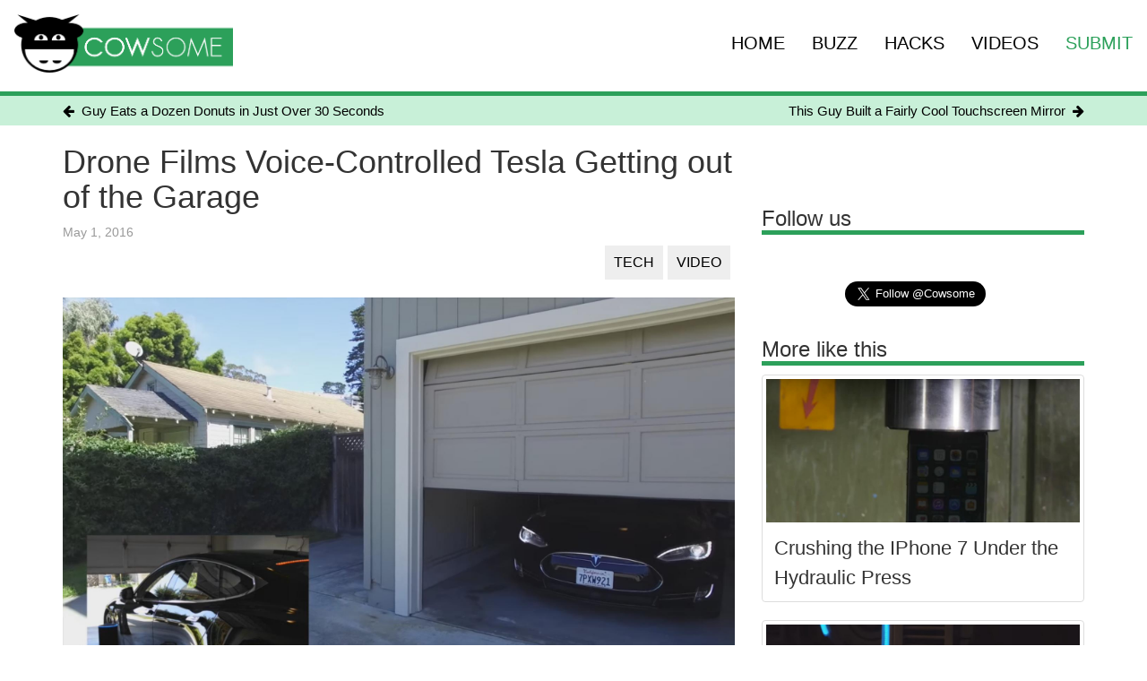

--- FILE ---
content_type: text/html; charset=utf-8
request_url: http://cowsome.com/drone-films-voice-controlled-tesla-getting-out-of-the-garage/
body_size: 5162
content:
<!DOCTYPE html>
<html lang="en">
<head>
    <meta charset="utf-8" />
    <meta http-equiv="X-UA-Compatible" content="IE=edge" />

    <title>Drone Films Voice-Controlled Tesla Getting out of the Garage</title>
    <meta name="description" content="It immediately opens the garage door and the car proceed to start and leave the garage flawlessly...." />

    <meta name="HandheldFriendly" content="True" />
    <meta name="viewport" content="width=device-width, initial-scale=1.0" />

    <link rel="shortcut icon" href="/assets/favicon.ico">

    <link rel="stylesheet" type="text/css" href="/assets/css/style.css?v=3ab87bffed" />
    <link rel="stylesheet" type="text/css" href="/assets/css/bootstrap.min.css?v=3ab87bffed" />
    <link rel="stylesheet" href="//cdnjs.cloudflare.com/ajax/libs/font-awesome/4.2.0/css/font-awesome.min.css">
    <link href='http://fonts.googleapis.com/css?family=Lato:400,700|Oswald:400,700' rel='stylesheet' type='text/
    css'>

    
    <link rel="canonical" href="http://cowsome.com/drone-films-voice-controlled-tesla-getting-out-of-the-garage/" />
    <meta name="referrer" content="origin" />
    
    <meta property="og:site_name" content="News, trends and viral videos | Cowsome" />
    <meta property="og:type" content="article" />
    <meta property="og:title" content="Drone Films Voice-Controlled Tesla Getting out of the Garage" />
    <meta property="og:description" content="It immediately opens the garage door and the car proceed to start and leave the garage flawlessly...." />
    <meta property="og:url" content="http://cowsome.com/drone-films-voice-controlled-tesla-getting-out-of-the-garage/" />
    <meta property="og:image" content="http://cowsome.com/content/images/2016/05/amazon-echo-alexa-tesla-model-s-garage-filmed-by-drone.jpg" />
    <meta property="article:published_time" content="2016-05-01T21:06:00.000Z" />
    <meta property="article:modified_time" content="2016-05-01T22:34:50.675Z" />
    <meta property="article:tag" content="TECH" />
    <meta property="article:tag" content="VIDEO" />
    
    <meta name="twitter:card" content="summary_large_image" />
    <meta name="twitter:title" content="Drone Films Voice-Controlled Tesla Getting out of the Garage" />
    <meta name="twitter:description" content="It immediately opens the garage door and the car proceed to start and leave the garage flawlessly...." />
    <meta name="twitter:url" content="http://cowsome.com/drone-films-voice-controlled-tesla-getting-out-of-the-garage/" />
    <meta name="twitter:image:src" content="http://cowsome.com/content/images/2016/05/amazon-echo-alexa-tesla-model-s-garage-filmed-by-drone.jpg" />
    
    <script type="application/ld+json">
{
    "@context": "http://schema.org",
    "@type": "Article",
    "publisher": "News, trends and viral videos | Cowsome",
    "author": {
        "@type": "Person",
        "name": "Cowsome",
        "image": "http://cowsome.com/content/images/2015/07/cowsome_fb_profilepic.png",
        "url": "http://cowsome.com/author/cowsome",
        "sameAs": null,
        "description": null
    },
    "headline": "Drone Films Voice-Controlled Tesla Getting out of the Garage",
    "url": "http://cowsome.com/drone-films-voice-controlled-tesla-getting-out-of-the-garage/",
    "datePublished": "2016-05-01T21:06:00.000Z",
    "dateModified": "2016-05-01T22:34:50.675Z",
    "image": "http://cowsome.com/content/images/2016/05/amazon-echo-alexa-tesla-model-s-garage-filmed-by-drone.jpg",
    "keywords": "TECH, VIDEO",
    "description": "It immediately opens the garage door and the car proceed to start and leave the garage flawlessly...."
}
    </script>

    <script type="text/javascript" src="/shared/ghost-url.min.js?v=3ab87bffed"></script>
<script type="text/javascript">
ghost.init({
	clientId: "ghost-frontend",
	clientSecret: "869a355f7bce"
});
</script>
    <meta name="generator" content="Ghost 0.7" />
    <link rel="alternate" type="application/rss+xml" title="News, trends and viral videos | Cowsome" href="http://cowsome.com/rss/" />

    <script async src="//pagead2.googlesyndication.com/pagead/js/adsbygoogle.js"></script>
    <script>
      (adsbygoogle = window.adsbygoogle || []).push({
        google_ad_client: "ca-pub-8350687185113155",
        enable_page_level_ads: true
      });
    </script>
</head>
<body class="post-template tag-tech tag-video">
    <div id="fb-root"></div>
    <script>(function(d, s, id) {
      var js, fjs = d.getElementsByTagName(s)[0];
      if (d.getElementById(id)) return;
      js = d.createElement(s); js.id = id;
      js.src = "//connect.facebook.net/en_US/sdk.js#xfbml=1&version=v2.4&appId=775230809182896";
      fjs.parentNode.insertBefore(js, fjs);
    }(document, 'script', 'facebook-jssdk'));</script>
    <header class="cowsome-header">
        <nav class="navbar">
            <div class="container-fluid">
                <div class="navbar-header">
                    <a class="blog-logo" href="http://cowsome.com"><img class="cowsome-logo" src="/content/images/2015/07/cowsome_logo_500-2.png" alt="News, trends and viral videos | Cowsome" /></a>
                </div>
                <ul class="nav navbar-nav navbar-right cowsome-nav">
        <li class="nav-home" role="presentation"><a href="http://cowsome.com/">HOME</a></li>
        <li class="nav-buzz" role="presentation"><a href="http://cowsome.com/tag/buzz/">BUZZ</a></li>
        <li class="nav-hacks" role="presentation"><a href="http://cowsome.com/tag/hack/">HACKS</a></li>
        <li class="nav-videos" role="presentation"><a href="http://cowsome.com/tag/video/">VIDEOS</a></li>
    <li class="nav-submit"><a href="http://cowsome.com/submit/">SUBMIT</a></li>
</ul>
            </div>
        </nav>
    </header>

    

    

<div class="posts-nav">
    <div class="container">
        <div class="row">
            <div class="col-xs-6 previous">
                <a href="/guy-eats-a-dozen-donuts-in-just-over-30-secondes/"><i class="fa fa-arrow-left"></i> &nbsp;Guy Eats a Dozen Donuts in Just Over 30 Seconds</a>
            </div>
            <div class="col-xs-6 next text-right">
                <a href="/this-guy-built-a-fairly-cool-touchscreen-mirror/">This Guy Built a Fairly Cool Touchscreen Mirror &nbsp;<i class="fa fa-arrow-right"></i></a>
            </div>
        </div>
    </div>
</div>
<div class="container">
    <div class="row">
        <div class="col-xs-12">

        </div>
    </div>
    <div class="row">
        <div class="col-md-8">

            <article class="post tag-tech tag-video">

                <header class="post-header">
                    <h1 class="post-title">Drone Films Voice-Controlled Tesla Getting out of the Garage</h1>
                    <section class="post-meta">
                        <time class="post-date" datetime="2016-05-01">May 1, 2016</time>
                        <div class="post-tags"><a href="/tag/tech/">TECH</a><a href="/tag/video/">VIDEO</a></div>
                    </section>
                </header>

                <section class="post-content">
                        <img class="post-image" src="/content/images/2016/05/amazon-echo-alexa-tesla-model-s-garage-filmed-by-drone.jpg" alt="Drone Films Voice-Controlled Tesla Getting out of the Garage" title="Drone Films Voice-Controlled Tesla Getting out of the Garage" />
                    <p><small class="media-credits">Screenshot from the YouTube channel <a href="http://youtu.be/CAP3DbyOtGE" target="_blank">Jason Goecke</a></small><br> <br />
Welcome to the future.</p>

<p>A few weeks back we showed you the video of a guy who managed to <a href="http://cowsome.com/this-guy-can-start-his-car-with-his-voice-and-an-amazon-echo/" target="_blank">start his car with an <strong>Amazon Echo</strong></a>. This time it's another guy who gets his <strong>Tesla</strong> Model S out of the <strong>garage</strong> by asking <strong>Alexa</strong>.</p>

<p>It immediately opens the garage door and the car proceed to start and leave the garage flawlessly. The whole scene is even <strong>filmed by a drone</strong>...</p>

<p><br>  </p>

<iframe style="width: 100%; height: 400px;" src="https://www.youtube.com/embed/CAP3DbyOtGE" frameborder="0" allowfullscreen></iframe>
                </section>

                <footer class="post-footer">


                    <!--<figure class="author-image">
                        <a class="img" href="/author/cowsome/" style="background-image: url(/content/images/2015/07/cowsome_fb_profilepic.png)"><span class="hidden">Cowsome's Picture</span></a>
                    </figure>-->

                    <!--<section class="author">
                        <h4><a href="/author/cowsome/">Cowsome</a></h4>

                            <p>Read <a href="/author/cowsome/">more posts</a> by this author.</p>
                        <div class="author-meta">
                            
                            
                        </div>
                    </section>-->

                </footer>

            </article>
        </div>
        <div class="col-md-4">
            <aside class="post-listing">
                <h3>Follow us</h3>
                <div class="text-center">
                    <div class="fb-page" data-href="https://www.facebook.com/cowsome" data-small-header="false" data-adapt-container-width="true" data-hide-cover="false" data-show-facepile="true" data-show-posts="false"><div class="fb-xfbml-parse-ignore"><blockquote cite="https://www.facebook.com/cowsome"><a href="https://www.facebook.com/cowsome">Cowsome</a></blockquote></div></div><br><br>
                    <a href="https://twitter.com/Cowsome" class="twitter-follow-button" data-show-count="true" data-size="large">Follow @Cowsome</a>
                    <script>!function(d,s,id){var js,fjs=d.getElementsByTagName(s)[0],p=/^http:/.test(d.location)?'http':'https';if(!d.getElementById(id)){js=d.createElement(s);js.id=id;js.src=p+'://platform.twitter.com/widgets.js';fjs.parentNode.insertBefore(js,fjs);}}(document, 'script', 'twitter-wjs');</script>
                </div>
                <h3>More like this</h3>
                      <div class="thumbnail">
                        <article class="">
                            <a href="/crushing-the-iphone-7-under-the-hydraulic-press-2/" class="post-image-container">
                                <img class="post-image" src="/content/images/2016/09/crushing-iphone7-under-hydraulic-press.jpg" alt="Crushing the IPhone 7 Under the Hydraulic Press" title="Crushing the IPhone 7 Under the Hydraulic Press" />
                            </a>
                            <div class="caption">
                                <header class="post-header">
                                    <h2 class="post-title"><a href="/crushing-the-iphone-7-under-the-hydraulic-press-2/">Crushing the IPhone 7 Under the Hydraulic Press</a></h2>
                                </header>
                            </div>
                        </article>
                    </div>
                      <div class="thumbnail">
                        <article class="">
                            <a href="/the-drone-racing-seaon-is-about-to-start-and-its-awesome/" class="post-image-container">
                                <img class="post-image" src="/content/images/2016/09/drone-racing-season-is-about-to-start.jpg" alt="The Drone Racing Seaon Is About to Start and It&#x27;s Awesome" title="The Drone Racing Seaon Is About to Start and It&#x27;s Awesome" />
                            </a>
                            <div class="caption">
                                <header class="post-header">
                                    <h2 class="post-title"><a href="/the-drone-racing-seaon-is-about-to-start-and-its-awesome/">The Drone Racing Seaon Is About to Start and It&#x27;s Awesome</a></h2>
                                </header>
                            </div>
                        </article>
                    </div>
                      <div class="thumbnail">
                        <article class="">
                            <a href="/this-guy-built-a-fairly-cool-touchscreen-mirror/" class="post-image-container">
                                <img class="post-image" src="/content/images/2016/04/touchscreen-mirror-order-uber.jpg" alt="This Guy Built a Fairly Cool Touchscreen Mirror" title="This Guy Built a Fairly Cool Touchscreen Mirror" />
                            </a>
                            <div class="caption">
                                <header class="post-header">
                                    <h2 class="post-title"><a href="/this-guy-built-a-fairly-cool-touchscreen-mirror/">This Guy Built a Fairly Cool Touchscreen Mirror</a></h2>
                                </header>
                            </div>
                        </article>
                    </div>
            </aside>
        </div>
    </div>
</div>
<div class="share">
    <span>Share this post: </span>
    <a class="icon-twitter" href="https://twitter.com/share?text=Drone%20Films%20Voice-Controlled%20Tesla%20Getting%20out%20of%20the%20Garage&amp;url=http://cowsome.com/drone-films-voice-controlled-tesla-getting-out-of-the-garage/&amp;via=Cowsome"
        onclick="window.open(this.href, 'twitter-share', 'width=550,height=235');return false;">
        <i class="fa fa-twitter-square"></i>
    </a>
    <a class="icon-facebook" href="https://www.facebook.com/sharer/sharer.php?u=http://cowsome.com/drone-films-voice-controlled-tesla-getting-out-of-the-garage/"
        onclick="window.open(this.href, 'facebook-share','width=580,height=296');return false;">
        <i class="fa fa-facebook-square"></i>
    </a>
    <a class="icon-google-plus" href="https://plus.google.com/share?url=http://cowsome.com/drone-films-voice-controlled-tesla-getting-out-of-the-garage/"
       onclick="window.open(this.href, 'google-plus-share', 'width=490,height=530');return false;">
        <i class="fa fa-google-plus-square"></i>
    </a>
</div>
<div class="container">
    <div class="row">
        <div class="col-md-8" id="disqus_thread"></div>    
        <script>
            var disqus_shortname = 'cowsome';
            (function() {
                var dsq = document.createElement('script'); dsq.type = 'text/javascript'; dsq.async = true;
                dsq.src = '//' + disqus_shortname + '.disqus.com/embed.js';
                (document.getElementsByTagName('head')[0] || document.getElementsByTagName('body')[0]).appendChild(dsq);
            })();
        </script>
        <div class="col-md-4">
            <!-- Begin MailChimp Signup Form -->
            <div id="mc_embed_signup">
                <form action="//florianfries.us11.list-manage.com/subscribe/post?u=b730e3965f9c793faf655d919&amp;id=7e55274b95" method="post" id="mc-embedded-subscribe-form" name="mc-embedded-subscribe-form" class="validate" target="_blank" novalidate>
                    <div id="mc_embed_signup_scroll" style="padding: 20px; padding-top: 0; width: 100%;">
                        <p>Subscribe below to get even more cowsomeness</p>
                        <div class="mc-field-group form-group">
                            <label for="mce-EMAIL">Email Address </label>
                            <input type="email" value="" name="EMAIL" class="form-control required email" id="mce-EMAIL">
                        </div>
                        <div id="mce-responses" class="clear">
                            <div class="response" id="mce-error-response" style="display:none"></div>
                            <div class="response" id="mce-success-response" style="display:none"></div>
                        </div>    <!-- real people should not fill this in and expect good things - do not remove this or risk form bot signups-->
                        <div style="position: absolute; left: -5000px;"><input type="text" name="b_b730e3965f9c793faf655d919_7e55274b95" tabindex="-1" value=""></div>
                        <div class="clear"><input type="submit" value="Subscribe" name="subscribe" id="mc-embedded-subscribe" class="button btn btn-default"></div>
                    </div>
                </form>
            </div>
            <script type='text/javascript' src='//s3.amazonaws.com/downloads.mailchimp.com/js/mc-validate.js'></script><script type='text/javascript'>(function($) {window.fnames = new Array(); window.ftypes = new Array();fnames[0]='EMAIL';ftypes[0]='email';fnames[1]='FNAME';ftypes[1]='text';fnames[2]='LNAME';ftypes[2]='text';}(jQuery));var $mcj = jQuery.noConflict(true);</script>
            <!--End mc_embed_signup-->
        </div>
    </div>
</div>


    <footer class="cowsome-footer">
        <section class="footer-wrapper">
            <div class="container">
                <div class="col-md-4 social-links">
                    <a href="http://twitter.com/cowsome" target="_blank" title="Follow us on Twitter"><i class="fa fa-twitter"></i></a>
                    <a href="http://facebook.com/cowsome" target="_blank" title="Like our Facebook page"><i class="fa fa-facebook"></i></a>
                    <a href="https://www.youtube.com/channel/UCC8JrhwN-nRDM9z9A307zVQ" target="_blank" title="Subscribe to our YouTube channel"><i class="fa fa-youtube"></i></a>
                </div>
                <div class="col-md-8 copyright">
                    - <a href="http://cowsome.com">Cowsome</a> &copy; 2026 • 
                    <a href="http://cowsome.com/advertise/">Advertise</a> • 
                    <a href="http://cowsome.com/contact/" title="Contact the Cowsome team">Contact</a> -
                </div>
            </div>
        </section>            
    </footer>

    <!-- You can safely delete this line if your theme does not require jQuery -->
<script type="text/javascript" src="https://code.jquery.com/jquery-1.11.3.min.js"></script>

    <script type="text/javascript" src="/assets/js/jquery.fitvids.js?v=3ab87bffed"></script>
    <script type="text/javascript" src="/assets/js/index.js?v=3ab87bffed"></script>
    <script>
      (function(i,s,o,g,r,a,m){i['GoogleAnalyticsObject']=r;i[r]=i[r]||function(){
      (i[r].q=i[r].q||[]).push(arguments)},i[r].l=1*new Date();a=s.createElement(o),
      m=s.getElementsByTagName(o)[0];a.async=1;a.src=g;m.parentNode.insertBefore(a,m)
      })(window,document,'script','//www.google-analytics.com/analytics.js','ga');
      ga('create', 'UA-39758165-3', 'auto');
      ga('send', 'pageview');
    </script>
</body>
</html>


--- FILE ---
content_type: text/html; charset=utf-8
request_url: https://www.google.com/recaptcha/api2/aframe
body_size: 268
content:
<!DOCTYPE HTML><html><head><meta http-equiv="content-type" content="text/html; charset=UTF-8"></head><body><script nonce="yb4O40O-jbwXFMTCX1mcEA">/** Anti-fraud and anti-abuse applications only. See google.com/recaptcha */ try{var clients={'sodar':'https://pagead2.googlesyndication.com/pagead/sodar?'};window.addEventListener("message",function(a){try{if(a.source===window.parent){var b=JSON.parse(a.data);var c=clients[b['id']];if(c){var d=document.createElement('img');d.src=c+b['params']+'&rc='+(localStorage.getItem("rc::a")?sessionStorage.getItem("rc::b"):"");window.document.body.appendChild(d);sessionStorage.setItem("rc::e",parseInt(sessionStorage.getItem("rc::e")||0)+1);localStorage.setItem("rc::h",'1769643765118');}}}catch(b){}});window.parent.postMessage("_grecaptcha_ready", "*");}catch(b){}</script></body></html>

--- FILE ---
content_type: text/css; charset=UTF-8
request_url: http://cowsome.com/assets/css/style.css?v=3ab87bffed
body_size: 1314
content:
body {
    display: flex;
    flex-direction: column;
    min-height: 100vh;
    font-family: 'Lato', sans-serif!important;
    font-size: 15px!important;
}

.cowsome-main-color {
	color: #2ca05a;
}

.cowsome-header {
	border-bottom: 5px solid #2ca05a;
}

.cowsome-logo {
	margin-top: 15px;
	max-height: 65px;
}

.cowsome-nav {
	margin-top: 22px!important;
}
.cowsome-nav>li>a {
	color: #000;
	font-family: 'Lato', sans-serif;
	text-transform: capitalize;
	font-size: 20px;
}
.cowsome-nav>li.nav-submit>a {
	color: #2ca05a;
}
.cowsome-nav>li>a:focus, .nav>li>a:hover {
	background: none;
}
.cowsome-nav>li.active>a, .cowsome-nav>li.active>a:focus, .nav>li.active>a:hover  {
	color: #fff;
	background: #000;
}

.cowsome-footer {
	padding-top: 50px;
	background-image: url('../images/cowsome-tail.png');
	background-repeat: no-repeat;
	background-position: top right;
	margin-top: 0px;
}
.cowsome-footer>.footer-wrapper {
	min-height: 55px;
	line-height: 55px;
	display: block;
	border-top: 5px solid #000;
	background: #2ca05a;
	color: #000;
	text-align: center;
	font-size: 18px;
}


.cowsome-footer .copyright a {
	color: #000;
	text-decoration: underline;
}

.cowsome-footer .social-links a {
	font-size: 28px;
	margin-right: 15px;
	color: #000;
}

.cowsome-banner {
	background-image: url('../images/comingsoon.jpg');
	background-size: 100%;
	background-position: center!important;
	text-align: center;
	font-size: 42px;
	height: 180px;
	line-height: 180px;
	font-family: 'Oswald', sans-serif;
}

.cowsome-banner-dark {
	color: #eee;
}

.cowsome-banner h1 {
	margin: inherit;
	padding: inherit;
	font-size: inherit;
	line-height: inherit;
}

.cowsome-about {
	font-size: 18px;
	max-width: 100%;
	padding: 10px 0;
	margin-bottom: 35px;
}

.cowsome-tag-description {
	text-align: center;
	font-size: 16px;
	max-width: 100%;
	margin-top: 8px;
}

.content {
	min-height: 219px;
}


.post-listing {
	margin-top: 30px;
}
.post-listing .post-image-container {
	display: block;
	height: 160px;
	overflow: hidden;
}
.post-listing .post-image {
	max-width: 100%;
}
.post-listing .post-title {
	margin-top: 0;
	margin-bottom: 0;
}
.post-listing .post-title a {
	color: inherit;
	font-size: 22px;
	font-family: 'Lato', sans-serif;
}
.post-listing .post-date, .post .post-date {
	font-size: 14px;
	margin-bottom: 5px;
	color: #999;
	display: block;
}
.post-listing .post-tags, .post .post-tags {
	width: 100%;
	text-align: right;
}
.post-listing .post-tags a, .post .post-tags a {
	display: inline-block;
	margin-right: 5px;
	padding: 8px 10px;
	color: #000;
	font-family: 'Lato', sans-serif;
	text-transform: capitalize;
	font-size: 16px;
	background: #eee;
}
.post-listing .post-tags a:hover {
	background: #fff;
	text-decoration: none;
}

.container {
	flex: 1;
}

aside.post-listing {
	margin-top: 90px;
}

aside h3 {
	margin-top: 30px;
	border-bottom: 5px solid #2ca05a;
}

.post .post-title {
 	font-family: 'Lato', sans-serif;
}

.post .post-content {
	margin: 15px auto;
	padding: 5px 0;
	font-size: 17px;
}

.post .post-content img {
	max-width: 100%;
	margin: auto;
	display: block;
	margin-bottom: 20px;
}

.post h1, .post h2, .post h3, .post h4 {
  	font-family: 'Lato', sans-serif;
}

.page-submit .submit-wrapper {
	margin: 50px auto;
}

.cs-page-default {
	margin: 80px auto;
	min-height: 110px;
}

.page-submit ul {
	padding-left: 17px;
	margin-top: 3px;
}

.page-submit li {
	line-height: 18px;
}

.page-submit form {
	margin: 30px auto;
}

.share {
	height: 70px;
    line-height: 70px;
    text-align: center;
    font-size: 170%;
    background-color: #c8f0d8;
    margin: 30px 0;
}

.share a {
	font-size: 27px;
	margin-left: 15px;
	color: #333;
}

.share a:focus, .share a:hover {
	text-decoration: none;
}

.pagination {
	width: 100%;
	margin: 0!important;
}
.pagination	.older-posts {
	display: block;
	width: 100%;
	background: #64ca8c;
	color: #000;
	height: 55px;
	line-height: 55px;
	text-align: center;
	font-size: 18px;
	opacity: 0.8;
}
.pagination	.older-posts:hover {
	opacity: 1;
	text-decoration: none;
}

.media-credits {
	display: block;
	margin-top: -18px;
	color: #888;
}

.media-credits a {
	color: #777;
}

.posts-nav {	
	padding: 6px 0;
	background: #c8f0d8;
	width: 100%;
	margin: 0;
}

.posts-nav a {
	color: #000;
}

.posts-nav a:hover, .posts-nav a:focus, .posts-nav a:active {
	color: #000;
}

@media screen and (max-width: 768px) {
	.cowsome-nav, .navbar-header {
		text-align: center;
	}
}

@media screen and (min-width: 992px) {
	.post-listing .col-md-4 { min-height: 490px; }	
	.cowsome-footer .copyright {
		text-align: right;
	}
	.cowsome-footer .social-links {
		text-align: left;
	}
}

@media screen and (max-width: 950px) {
	.cowsome-banner {
		background-size: auto 180px;
		font-size: 28px;
	}
}


--- FILE ---
content_type: text/plain
request_url: https://www.google-analytics.com/j/collect?v=1&_v=j102&a=116864182&t=pageview&_s=1&dl=http%3A%2F%2Fcowsome.com%2Fdrone-films-voice-controlled-tesla-getting-out-of-the-garage%2F&ul=en-us%40posix&dt=Drone%20Films%20Voice-Controlled%20Tesla%20Getting%20out%20of%20the%20Garage&sr=1280x720&vp=1280x720&_u=IEBAAEABAAAAACAAI~&jid=1660824746&gjid=485061106&cid=1702442243.1769643763&tid=UA-39758165-3&_gid=963177361.1769643763&_r=1&_slc=1&z=2121281530
body_size: -284
content:
2,cG-B68WJ9Q1X3

--- FILE ---
content_type: application/javascript
request_url: http://cowsome.com/assets/js/index.js?v=3ab87bffed
body_size: 1113
content:
/**
 * Main JS file for Casper behaviours
 */

/* globals jQuery, document */
(function ($, undefined) {
    "use strict";

    var $document = $(document);

    $document.ready(function () {

        var $postContent = $(".post-content");
        $postContent.fitVids();

        $(".scroll-down").arctic_scroll();

        $(".menu-button, .nav-cover, .nav-close").on("click", function(e){
            e.preventDefault();
            $("body").toggleClass("nav-opened nav-closed");
        });

    });

    // Arctic Scroll by Paul Adam Davis
    // https://github.com/PaulAdamDavis/Arctic-Scroll
    $.fn.arctic_scroll = function (options) {

        var defaults = {
            elem: $(this),
            speed: 500
        },

        allOptions = $.extend(defaults, options);

        allOptions.elem.click(function (event) {
            event.preventDefault();
            var $this = $(this),
                $htmlBody = $('html, body'),
                offset = ($this.attr('data-offset')) ? $this.attr('data-offset') : false,
                position = ($this.attr('data-position')) ? $this.attr('data-position') : false,
                toMove;

            if (offset) {
                toMove = parseInt(offset);
                $htmlBody.stop(true, false).animate({scrollTop: ($(this.hash).offset().top + toMove) }, allOptions.speed);
            } else if (position) {
                toMove = parseInt(position);
                $htmlBody.stop(true, false).animate({scrollTop: toMove }, allOptions.speed);
            } else {
                $htmlBody.stop(true, false).animate({scrollTop: ($(this.hash).offset().top) }, allOptions.speed);
            }
        });

    };

    // Submit a link form submission
    $("#submit-link-form").on("submit", function(e) {
        e.preventDefault();
        var url = "http://magic.cowsome.com/submit";
        $.post(url, $(this).serialize(), function(res) {
        }).success(function(data) {
            data = JSON.parse(data);
            if(data.status === "OK") {
                $("#submit-link-form").html('<div class="alert alert-success" role="alert">Thank you for your contribution!</div>');
                document.getElementById('submit-link-form').reset();
            }
            else {
                if(data.errors && data.errors.length > 0) {
                    $("#submit-link-form-message").html('<div class="alert alert-danger" role="alert">'+data.errors.join("<br>")+'</div>');
                }
            }
        }).fail(function(data) {
            $("#submit-link-form-message").html('<div class="alert alert-danger" role="alert">We encountered a problem, please try again later.</div>');
        });
    });

    // Nav with keys
    $(function() {
        $(document).keyup(function(e) {
            if(e.keyCode == 37 || e.keyCode == 75) {
                if($(".posts-nav .previous a").length > 0)  window.location = $(".posts-nav .previous a").attr('href');
            }
            else if(e.keyCode == 39 || e.keyCode == 74) {
                if($(".posts-nav .next a").length > 0)  window.location = $(".posts-nav .next a").attr('href');
            }
        });
    });
    

})(jQuery);
